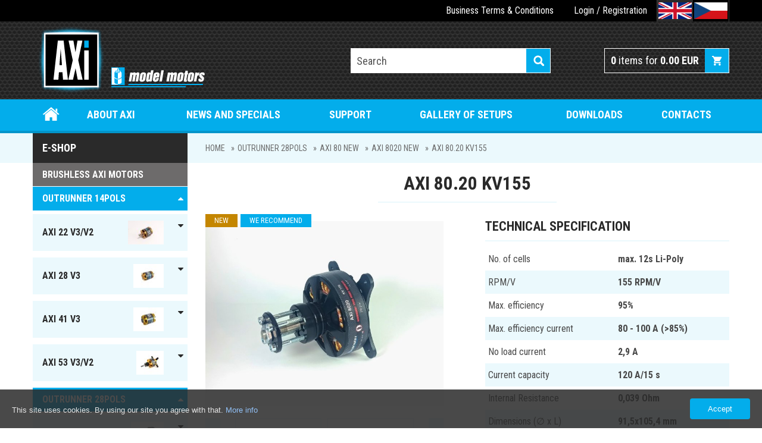

--- FILE ---
content_type: text/html; charset=utf-8
request_url: https://www.modelmotors.cz/product/detail/541/
body_size: 6921
content:
<!DOCTYPE html>
<html lang="en" class="responsive-layout">
<head>
	<meta charset="utf-8">
	<meta http-equiv="X-UA-Compatible" content="IE=edge">
	<meta name="robots" content="all">
	<title>AXI 80.20 KV155 | AXI MODEL MOTORS s. r. o.</title>
	<meta name="keywords" content="">
	<meta name="description" content="">
	
		<link rel="alternate" hreflang="en" href="https://www.modelmotors.cz/product/detail/541/">

		<link rel="alternate" hreflang="cs" href="https://www.modelmotors.cz/cs/product/detail/541/">

	
	<meta name="author" content="JIROUT REKLAMNÍ AGENTURA s.r.o.">

		<meta property="og:title" content="AXI 80.20 KV155 | AXI MODEL MOTORS s. r. o.">
		<meta property="og:site_name" content="AXI MODEL MOTORS s. r. o.">
		<meta property="og:url" content="https://www.modelmotors.cz/product/detail/541/">
			<meta property="og:image" content="https://www.modelmotors.cz/file/image/optimized/product-main/large/7bed5c805f2b796dc76100d300d59d82.jpg">
		<meta property="og:description" content="">


	<link rel="stylesheet" href="/front-module/css/screen.css?202402281052">
	<link rel="shortcut icon" href="/front-module/image/favicon.ico">
	<meta content="width=device-width,minimum-scale=1.0" name="viewport">
	<script>
		(function(i,s,o,g,r,a,m){ i['GoogleAnalyticsObject']=r;i[r]=i[r]||function(){
		(i[r].q=i[r].q||[]).push(arguments)},i[r].l=1*new Date();a=s.createElement(o),
		m=s.getElementsByTagName(o)[0];a.async=1;a.src=g;m.parentNode.insertBefore(a,m)
		})(window,document,'script','//www.google-analytics.com/analytics.js','ga');

		ga('create', "UA-72489035-1", 'auto');
		ga('send', 'pageview');
	</script>
	
</head>

<body>

	<div class="header-wrapper">
		<div class="top-menu-mobile"><div class="content"><a href="#" class="display-mobile" data-menu="top-mobile"><i class="fa fa-bars"></i>Menu</a></div></div>
		<div class="top-menu" id="top-mobile">
			<div class="content">
				<div class="top-bar-wrapper">

<ul class="level-1 clear-style">
	<li class=" ">
			<a href="/business-terms-conditions/" class="">Business Terms &amp; Conditions</a>
		
	</li>
</ul>					<div class="login-registration">
						<div class="login-url-content">
							<a class="login" href="/sign/in/">Login</a> / <a href="/client/registration/">Registration</a>
						</div>
						<div class="login-wrapper">
							<form action="/product/detail/541/" method="post" id="frm-headerSignInForm">
								<input type="text" name="name" placeholder="E-mail" id="frm-headerSignInForm-name" required data-nette-rules='[{"op":":filled","msg":"Please enter E-mail"}]' class="input-text">								<input type="password" name="password" placeholder="Password" id="frm-headerSignInForm-password" required data-nette-rules='[{"op":":filled","msg":"Please enter Password"}]' class="input-text">
								<input type="checkbox" name="remember" id="frm-headerSignInForm-remember"><label for="frm-headerSignInForm-remember">Stay signed in</label>
								<input type="submit" name="send" value="Login" class="button submit-form" data-redirect="this" data-form="#frm-headerSignInForm">
								<div class="new-register">
									<a href="/client/registration/">New registration</a><br>
									<a href="/sign/forgotten-password/">Forgotten password</a>
								</div>
							<input type="hidden" name="redirect" value=""><input type="hidden" name="do" value="headerSignInForm-submit"></form>

						</div>
					</div>
					<div class="language-bar-wrapper">
						<div class="language-list"><a class="active" title="English" data-hreflang="en" href="/"><img src="/file/image/optimized/language-flag/icon/f2f57cc63057db97b7c449a09a6ba444.png"></a><a title="Čeština" data-hreflang="cs" href="/cs/"><img src="/file/image/optimized/language-flag/icon/63041111fe7cbe59f08d6afbc8248ba6.png"></a></div>
					</div>
				</div>
			</div>
		</div>
		<div class="header content">
			<a class="logo" title="modelmotors.cz" href="/"><img src="/front-module/image/logo.png" alt="modelmotors.cz" title="modelmotors.cz"></a>
			<div class="search"><form id="search" action="/product/search/"><input type="text" name="query" class="search-input-text" placeholder="Search"><input type="submit" value="" class="search-button"><a href="#" class="close display-mobile" data-menu="search"></a></form></div>
<div class="basket-content"><a href="/order/basket/"><span id="count">0</span> items for <span id="price">0.00 EUR</span></a></div>		</div>
		<div class="main-menu-mobile"><div class="content"><a href="#" class="display-mobile" data-menu="main-mobile"><i class="fa fa-bars"></i>Menu</a></div></div>
		<div class="main-menu" id="main-mobile">
			<div class="content">

<ul class="level-1 clear-style">
	<li class=" root">
			<a href="/" class="">Home</a>
		
	</li>
	<li class=" ">
			<a href="/about-axi/" class="">About Axi</a>
		
	</li>
	<li class=" ">
			<a href="/news-and-specials/" class="">News and specials</a>
		
	</li>
	<li class="subnavigation ">
			<a href="#">Support</a>
		<ul class="level-2 clear-style">
	<li class=" ">
			<a href="/rules-for-electronic-device-placement-in-model/" class="">Rules  for electronic device placement in model</a>
		
	</li>
	<li class=" ">
			<a href="/troubleshooting/" class="">Troubleshooting</a>
		
	</li>
	<li class=" ">
			<a href="/setting-of-jeti-spin-for-axi/" class="">Setting of JETI SPIN for AXI</a>
		
	</li>
	<li class=" ">
			<a href="/explanation-of-pictograms/" class="">Explanation of pictograms</a>
		
	</li>
	<li class=" ">
			<a href="/motor-nomenclature/" class="">Motor nomenclature</a>
		
	</li>
</ul>
	</li>
	<li class=" ">
			<a href="/gallery-of-setups/" class="">Gallery of setups</a>
		
	</li>
	<li class=" ">
			<a href="/downloads/" class="">Downloads</a>
		
	</li>
	<li class=" ">
			<a href="/contacts/" class="">Contacts</a>
		
	</li>
</ul>			</div>
		</div>
	</div>
	

	<div class="breadcrumb-menu">
		<div class="content">
			<div>
				<a class="home" title="Home" href="/">Home</a><a href="/product/outrunner-28pols/">Outrunner 28pols</a><a href="/product/axi-80-new/">AXI 80  NEW</a><a href="/product/axi-8020-new/">AXI 8020 NEW</a><a href="/product/detail/541/">AXI 80.20 KV155</a>

			</div>
		</div>
	</div>

		<div class="main-wrapper">
		<div class="content">
			<div class="sidebar-left">
				<div class="category-menu-mobile"><div class="content"><a href="#" class="display-mobile" data-menu="product-category-menu">E-shop</a></div></div>

				<div class="product-category-menu" id="product-category-menu">
					<div class="sidebar-box-header">E-shop</div>
					<div class="sidebar-box-title">Brushless AXI motors</div>

<ul class="level-1 clear-style" id="subnavigation-0">
	<li class="subnavigation">
		<div>
		<a href="#" class="subnavigation-control" data-menu="subnavigation-62"><i class="fa fa-caret-down"></i><i class="fa fa-caret-up"></i></a>
			<a href="/product/outrunner-14pols/" class="">
				OUTRUNNER 14pols
			</a>
		</div>
<ul class="level-2 clear-style" id="subnavigation-62">
	<li class="subnavigation">
		<div>
		<a href="#" class="subnavigation-control" data-menu="subnavigation-134"><i class="fa fa-caret-down"></i><i class="fa fa-caret-up"></i></a>
			<a href="/product/axi-22-v3-v2/" class=" image">
				AXI 22 V3/V2
					<img src="/file/image/optimized/category-main/menu/8e5cb252fd407c3f126bb4167a9a0d58.jpg" alt="AXI 22 V3/V2">
			</a>
		</div>
<ul class="level-3 clear-style" id="subnavigation-134">
	<li>
		<div>
		
			<a href="/product/axi-2204-v2-multicopter/" class="">
				AXI 2204 V2 MULTICOPTER
			</a>
		</div>
	</li>
	<li>
		<div>
		
			<a href="/product/axi-2203-v2/" class="">
				AXI 2203 V2
			</a>
		</div>
	</li>
	<li>
		<div>
		
			<a href="/product/axi-2204-v2/" class="">
				AXI 2204 V2
			</a>
		</div>
	</li>
	<li>
		<div>
		
			<a href="/product/axi-2208-v3/" class="">
				AXI 2208 V3
			</a>
		</div>
	</li>
	<li>
		<div>
		
			<a href="/product/axi-2212-v3/" class="">
				AXI 2212 V3
			</a>
		</div>
	</li>
	<li>
		<div>
		
			<a href="/product/axi-2212-v3-long/" class="">
				AXI 2212 V3 Long
			</a>
		</div>
	</li>
	<li>
		<div>
		
			<a href="/product/axi-2217-v3/" class="">
				AXI 2217 V3
			</a>
		</div>
	</li>
	<li>
		<div>
		
			<a href="/product/axi-2217-v3-v2-long/" class="">
				AXI 2217 V3/V2 Long
			</a>
		</div>
	</li>
	<li>
		<div>
		
			<a href="/product/axi-2220-v3/" class="">
				AXI 2220 V3
			</a>
		</div>
	</li>
	<li>
		<div class="highlight">
		
			<a href="/product/axi-2220-v2-long/" class="">
				AXI 2220 V2 Long
			</a>
		</div>
	</li>
</ul>	</li>
	<li class="subnavigation">
		<div>
		<a href="#" class="subnavigation-control" data-menu="subnavigation-135"><i class="fa fa-caret-down"></i><i class="fa fa-caret-up"></i></a>
			<a href="/product/axi-28-v3/" class=" image">
				AXI 28 V3
					<img src="/file/image/optimized/category-main/menu/af06501b40533b17ad13846624007d11.jpg" alt="AXI 28 V3">
			</a>
		</div>
<ul class="level-3 clear-style" id="subnavigation-135">
	<li>
		<div>
		
			<a href="/product/axi-2808-v3/" class="">
				AXI 2808 V3
			</a>
		</div>
	</li>
	<li>
		<div>
		
			<a href="/product/axi-2808-v3-long/" class="">
				AXI 2808 V3 Long
			</a>
		</div>
	</li>
	<li>
		<div>
		
			<a href="/product/axi-2814-v3/" class="">
				AXI 2814 V3
			</a>
		</div>
	</li>
	<li>
		<div>
		
			<a href="/product/axi-2814-v3-long/" class="">
				AXI 2814 V3 Long
			</a>
		</div>
	</li>
	<li>
		<div>
		
			<a href="/product/axi-2820-v3/" class="">
				AXI 2820 V3
			</a>
		</div>
	</li>
	<li>
		<div>
		
			<a href="/product/axi-2820-v3-long/" class="">
				AXI 2820 V3 Long
			</a>
		</div>
	</li>
	<li>
		<div>
		
			<a href="/product/axi-2826-v3/" class="">
				AXI 2826 V3
			</a>
		</div>
	</li>
	<li>
		<div>
		
			<a href="/product/axi-2826-v3-long/" class="">
				AXI 2826 V3 Long
			</a>
		</div>
	</li>
	<li>
		<div>
		
			<a href="/product/axi-2830-v3-long/" class="">
				AXI 2830 V3 Long
			</a>
		</div>
	</li>
	<li>
		<div>
		
			<a href="/product/axi-2835-v3-long/" class="">
				AXI 2835 V3 Long
			</a>
		</div>
	</li>
</ul>	</li>
	<li class="subnavigation">
		<div>
		<a href="#" class="subnavigation-control" data-menu="subnavigation-133"><i class="fa fa-caret-down"></i><i class="fa fa-caret-up"></i></a>
			<a href="/product/axi-41-v3/" class=" image">
				AXI 41 V3
					<img src="/file/image/optimized/category-main/menu/417aeaa4384303055a656f0785e66910.jpg" alt="AXI 41 V3">
			</a>
		</div>
<ul class="level-3 clear-style" id="subnavigation-133">
	<li>
		<div>
		
			<a href="/product/axi-4120-v3/" class="">
				AXI 4120 V3
			</a>
		</div>
	</li>
	<li>
		<div>
		
			<a href="/product/axi-4130-v3/" class="">
				AXI 4130 V3
			</a>
		</div>
	</li>
	<li>
		<div>
		
			<a href="/product/4120-v3-long/" class="">
				4120 V3 Long
			</a>
		</div>
	</li>
	<li>
		<div>
		
			<a href="/product/4130-v3-long/" class="">
				4130 V3 Long
			</a>
		</div>
	</li>
</ul>	</li>
	<li class="subnavigation">
		<div>
		<a href="#" class="subnavigation-control" data-menu="subnavigation-132"><i class="fa fa-caret-down"></i><i class="fa fa-caret-up"></i></a>
			<a href="/product/axi-53-v3-v2/" class=" image">
				AXI 53 V3/V2
					<img src="/file/image/optimized/category-main/menu/b4bfb4e77f619addfc08cb1b318aab4b.jpg" alt="AXI 53 V3/V2">
			</a>
		</div>
<ul class="level-3 clear-style" id="subnavigation-132">
	<li>
		<div>
		
			<a href="/product/axi-5320-v3/" class="">
				AXI 5320 V3
			</a>
		</div>
	</li>
	<li>
		<div>
		
			<a href="/product/axi-5320-3d-extreme-v3/" class="">
				AXI 5320 3D Extreme V3
			</a>
		</div>
	</li>
	<li>
		<div>
		
			<a href="/product/axi-5325-v3/" class="">
				AXI 5325 V3
			</a>
		</div>
	</li>
	<li>
		<div>
		
			<a href="/product/axi-5325-3d-extreme-v3/" class="">
				AXI 5325 3D Extreme V3
			</a>
		</div>
	</li>
	<li>
		<div>
		
			<a href="/product/axi-5330-v3/" class="">
				AXI 5330 V3
			</a>
		</div>
	</li>
	<li>
		<div>
		
			<a href="/product/axi-5330-3d-extreme-v3/" class="">
				AXI 5330 3D Extreme V3
			</a>
		</div>
	</li>
	<li>
		<div>
		
			<a href="/product/axi-5345-hd-v3/" class="">
				AXI 5345 HD V3
			</a>
		</div>
	</li>
	<li>
		<div>
		
			<a href="/product/axi-5345-3d-extreme-v3/" class="">
				AXI 5345 3D Extreme V3
			</a>
		</div>
	</li>
	<li>
		<div>
		
			<a href="/product/axi-5345-hd-sailplane-v3/" class="">
				AXI 5345 HD Sailplane V3
			</a>
		</div>
	</li>
</ul>	</li>
</ul>	</li>
	<li class="subnavigation">
		<div>
		<a href="#" class="subnavigation-control" data-menu="subnavigation-205"><i class="fa fa-caret-down"></i><i class="fa fa-caret-up"></i></a>
			<a href="/product/outrunner-28pols/" class="">
				Outrunner 28pols
			</a>
		</div>
<ul class="level-2 clear-style" id="subnavigation-205">
	<li class="subnavigation">
		<div>
		<a href="#" class="subnavigation-control" data-menu="subnavigation-199"><i class="fa fa-caret-down"></i><i class="fa fa-caret-up"></i></a>
			<a href="/product/axi-80-new/" class=" image">
				AXI 80  NEW
					<img src="/file/image/optimized/category-main/menu/bd6e3d1cb11f68c7e5ae72a2a05f9295.jpg" alt="AXI 80  NEW">
			</a>
		</div>
<ul class="level-3 clear-style" id="subnavigation-199">
	<li>
		<div>
		
			<a href="/product/axi-8020-new/" class="">
				AXI 8020 NEW
			</a>
		</div>
	</li>
	<li>
		<div>
		
			<a href="/product/axi-8030-new/" class="">
				AXI 8030 NEW
			</a>
		</div>
	</li>
</ul>	</li>
	<li class="subnavigation">
		<div>
		<a href="#" class="subnavigation-control" data-menu="subnavigation-208"><i class="fa fa-caret-down"></i><i class="fa fa-caret-up"></i></a>
			<a href="/product/axi-105-new/" class=" image">
				AXI 105 NEW
					<img src="/file/image/optimized/category-main/menu/e2b78f0509c8a8497cb01b4a2d556abd.jpg" alt="AXI 105 NEW">
			</a>
		</div>
<ul class="level-3 clear-style" id="subnavigation-208">
	<li>
		<div>
		
			<a href="/product/105.20-new/" class="">
				105.20 NEW
			</a>
		</div>
	</li>
	<li>
		<div>
		
			<a href="/product/105.30-new/" class="">
				105.30 NEW
			</a>
		</div>
	</li>
</ul>	</li>
</ul>	</li>
	<li class="subnavigation">
		<div>
		<a href="#" class="subnavigation-control" data-menu="subnavigation-182"><i class="fa fa-caret-down"></i><i class="fa fa-caret-up"></i></a>
			<a href="/product/axi-cyclone/" class="">
				AXI Cyclone
			</a>
		</div>
<ul class="level-2 clear-style" id="subnavigation-182">
	<li class="subnavigation">
		<div>
		<a href="#" class="subnavigation-control" data-menu="subnavigation-196"><i class="fa fa-caret-down"></i><i class="fa fa-caret-up"></i></a>
			<a href="/product/axi-28-cyclone/" class=" image">
				AXI 28 Cyclone
					<img src="/file/image/optimized/category-main/menu/2cc437b2d0d31eb9fb6473250d2c239e.jpg" alt="AXI 28 Cyclone">
			</a>
		</div>
<ul class="level-3 clear-style" id="subnavigation-196">
	<li>
		<div>
		
			<a href="/product/axi-2808-cyclone/" class="">
				AXI 2808 Cyclone
			</a>
		</div>
	</li>
	<li>
		<div>
		
			<a href="/product/axi-2814-cyclone/" class="">
				AXI 2814 Cyclone
			</a>
		</div>
	</li>
	<li>
		<div>
		
			<a href="/product/axi-2820-cyclone/" class="">
				AXI 2820 Cyclone
			</a>
		</div>
	</li>
	<li>
		<div>
		
			<a href="/product/axi-2826-cyclone/" class="">
				AXI 2826 Cyclone
			</a>
		</div>
	</li>
</ul>	</li>
	<li class="subnavigation">
		<div>
		<a href="#" class="subnavigation-control" data-menu="subnavigation-197"><i class="fa fa-caret-down"></i><i class="fa fa-caret-up"></i></a>
			<a href="/product/axi-22-cyclone/" class=" image">
				AXI 22 Cyclone
					<img src="/file/image/optimized/category-main/menu/2cc437b2d0d31eb9fb6473250d2c239e.jpg" alt="AXI 22 Cyclone">
			</a>
		</div>
<ul class="level-3 clear-style" id="subnavigation-197">
	<li>
		<div>
		
			<a href="/product/axi-2217-cyclone/" class="">
				AXI 2217 Cyclone
			</a>
		</div>
	</li>
	<li>
		<div>
		
			<a href="/product/axi-2220-cyclone/" class="">
				AXI 2220 Cyclone
			</a>
		</div>
	</li>
</ul>	</li>
</ul>	</li>
	<li class="subnavigation">
		<div>
		<a href="#" class="subnavigation-control" data-menu="subnavigation-118"><i class="fa fa-caret-down"></i><i class="fa fa-caret-up"></i></a>
			<a href="/product/recommended-esc/" class="">
				RECOMMENDED ESC
			</a>
		</div>
<ul class="level-2 clear-style" id="subnavigation-118">
	<li>
		<div>
		
			<a href="/product/ibex/" class=" image">
				IBEX
					<img src="/file/image/optimized/category-main/menu/87516a0c7bdd11108d396b5d501c8575.jpg" alt="IBEX">
			</a>
		</div>
	</li>
	<li>
		<div>
		
			<a href="/product/jeti-spin/" class="">
				JETI SPIN
			</a>
		</div>
	</li>
</ul>	</li>
	<li class="subnavigation">
		<div>
		<a href="#" class="subnavigation-control" data-menu="subnavigation-121"><i class="fa fa-caret-down"></i><i class="fa fa-caret-up"></i></a>
			<a href="/product/accessories/" class="">
				ACCESSORIES
			</a>
		</div>
<ul class="level-2 clear-style" id="subnavigation-121">
	<li>
		<div>
		
			<a href="/product/prop-savers/" class="">
				PROP SAVERS
			</a>
		</div>
	</li>
	<li>
		<div>
		
			<a href="/product/radial-mount-set-for-axi-v3-v2/" class="">
				RADIAL MOUNT SET FOR AXI V3/V2
			</a>
		</div>
	</li>
	<li>
		<div>
		
			<a href="/product/motor-mount-set-for-axi-80xx-f3a/" class=" image">
				MOTOR MOUNT SET FOR AXI 80xx F3A
					<img src="/file/image/optimized/category-main/menu/e087b88779a90e7a1215cacf3150734e.jpg" alt="MOTOR MOUNT SET FOR AXI 80xx F3A">
			</a>
		</div>
	</li>
	<li>
		<div>
		
			<a href="/product/motor-mount-set-for-axi-53xx/" class=" image">
				MOTOR MOUNT SET FOR AXI 53xx
					<img src="/file/image/optimized/category-main/menu/bb8400cc94ee01dcfdf043566bda5f45.jpg" alt="MOTOR MOUNT SET FOR AXI 53xx">
			</a>
		</div>
	</li>
	<li>
		<div>
		
			<a href="/product/motor-mount-set-for-axi-41xx/" class=" image">
				MOTOR MOUNT SET FOR AXI 41xx
					<img src="/file/image/optimized/category-main/menu/e9014e8d4a57481770c9dfa71db290fd.jpg" alt="MOTOR MOUNT SET FOR AXI 41xx">
			</a>
		</div>
	</li>
	<li>
		<div>
		
			<a href="/product/professional-prop-holders/" class="">
				PROFESSIONAL PROP HOLDERS
			</a>
		</div>
	</li>
	<li>
		<div>
		
			<a href="/product/axi-propellers/" class="">
				AXI PROPELLERS
			</a>
		</div>
	</li>
</ul>	</li>
</ul>				</div>

				<div class="sidebar-box">
					<div class="sidebar-box-header">Search by model</div>
					<div class="sidebar-box-title">Type of engine</div>
					<form action="/product/search/" method="get" id="frm-ProductSearchByModelTypeForm">
						<table>
							<tr>
								<td>
									<label for="frm-ProductSearchByModelTypeForm-model_type_id">Model</label>
								</td>
								<td colspan="2">
									<select name="model_type_id" id="frm-ProductSearchByModelTypeForm-model_type_id" class=""><option value="3">3D</option><option value="10">3D EVP</option><option value="12">3D VPP</option><option value="2">AEROBATIC</option><option value="5">F3A</option><option value="7">FUN JET</option><option value="8">HELI</option><option value="11">HELI MINI TITAN</option><option value="9">HOTLINER</option><option value="13">MULTICOPTER</option><option value="6">SAILPLANE</option><option value="1">TRAINER</option></select>
								</td>
							</tr>
							<tr>
								<td>
									<label for="frm-ProductSearchByModelTypeForm-model_weight_from">Weight</label>
								</td>
								<td width="30%">
									<input type="text" name="model_weight_from" placeholder="min" id="frm-ProductSearchByModelTypeForm-model_weight_from" data-nette-rules='[{"op":":filled","rules":[{"op":":integer","msg":"\"Min. weight\" field must be number"}],"control":"model_weight_from"}]' class="input-text">
								</td>
								<td width="30%">
									<input type="text" name="model_weight_to" placeholder="max" id="frm-ProductSearchByModelTypeForm-model_weight_to" data-nette-rules='[{"op":":filled","rules":[{"op":":integer","msg":"\"Max. weight\" field must be number"}],"control":"model_weight_to"}]' class="input-text">
								</td>
							</tr>
							<tr>
								<td>
									<label for="frm-ProductSearchByModelTypeForm-model_weight_unit">unit</label>
								</td>
								<td colspan="2">
									<select name="model_weight_unit" id="frm-ProductSearchByModelTypeForm-model_weight_unit" class=""><option value="g">grams</option><option value="oz">ounce</option></select>
								</td>
							</tr>
							<tr>
								<td colspan="3">
									<input type="submit" name="send" value="Search" class="button">
								</td>
							</tr>
						</table>
					</form>

				</div>
				<div class="sidebar-box">
					<div class="sidebar-box-header">Actual catalogue</div>
					<div class="sidebar-box-content"><p><br />
<a href="/file/wisiwig/files/actual_katalog_lr.pdf">CATALOGUE (LOW RESOLUTION)</a></p>

<p><a href="/file/wisiwig/files/actual_katalog_hr.pdf">CATALOGUE (HIGH RESOLUTION)</a></p>
</div>
				</div>
				<div class="sidebar-box">
					<div class="sidebar-box-header">Quick contact</div>
					<div class="sidebar-box-content"><p>MODEL MOTORS&nbsp;s. r. o.<br />
<br />
<strong>E-mail</strong>: <a href="mailto:support@modelmotors.cz">support@modelmotors.cz</a></p>

<p>&nbsp;</p>
</div>
				</div>
			</div>
<div class="main content">


	<h1>AXI 80.20 KV155</h1>

	<div class="product-wrapper">

		<div class="left-content">
			<ul class="sticker clear-style">
				<li class="brown">New</li>
				<li class="blue">We recommend</li>
			</ul>
			<div class="big-image"><a href="/file/image/optimized/product-gallery/large/7bed5c805f2b796dc76100d300d59d82.jpg" class="popup-link"><img src="/file/image/optimized/product-gallery/detail-preview/7bed5c805f2b796dc76100d300d59d82.jpg" alt="AXI 80.20 KV155" title="AXI 80.20 KV155"></a></div>
			<div class="carousel-image">
				<ul class="bxslider clear-style">
												
						<li><a href="/file/image/optimized/product-gallery/large/296f7cb16eea8474f10f4ab9820b7f6e.jpg" class="popup-link" title=""><img src="/file/image/optimized/product-gallery/preview/296f7cb16eea8474f10f4ab9820b7f6e.jpg"></a></li>
						
						<li><a href="/file/image/optimized/product-gallery/large/1d84912d080ce448bd4c82a4eb54f03b.jpg" class="popup-link" title=""><img src="/file/image/optimized/product-gallery/preview/1d84912d080ce448bd4c82a4eb54f03b.jpg"></a></li>
				</ul>
			</div>
		</div>

		<div class="right-content">
			<div class="technical-specification-content">
				<h2 class="technical-specification">Technical specification</h2>
				<table>
					<tr>
						<td>No. of cells</td>
						<td>max. 12s Li-Poly</td>
					</tr>
					<tr>
						<td>RPM/V</td>
						<td>155 RPM/V</td>
					</tr>
					<tr>
						<td>Max. efficiency</td>
						<td>95%</td>
					</tr>
					<tr>
						<td>Max. efficiency current</td>
						<td>80 - 100 A (&gt;85%)</td>
					</tr>
					<tr>
						<td>No load current</td>
						<td>2,9 A</td>
					</tr>
					<tr>
						<td>Current capacity</td>
						<td>120 A/15 s</td>
					</tr>
					<tr>
						<td>Internal Resistance</td>
						<td>0,039 Ohm</td>
					</tr>
					<tr>
						<td>Dimensions (∅ x L)</td>
						<td>91,5x105,4 mm</td>
					</tr>
					<tr>
						<td>Shaft diameter</td>
						<td>8 mm</td>
					</tr>
					<tr>
						<td>Weight</td>
						<td>930 g</td>
					</tr>
					<tr>
						<td>Max. Power</td>
						<td>5000 W</td>
					</tr>
					<tr>
						<td>Telemetry</td>
						<td>Temperature IBEX</td>
					</tr>
				</table>
			</div>

			<div class="order-form">
				<div class="add-basket-content">
					<ul class="clear-style">
						<li>Product code</li>
						<li>8020 KV155</li>
					</ul>
					<ul class="clear-style">
						<li>Availability</li>
						<li class="green">In stock 3 Pc</li>
					</ul>
						<ul class="clear-style">
							<li class="price-label">Price</li>
							<li class="blue big">469.00 EUR</li>
						</ul>
												<form action="/product/detail/541/" method="post" id="frm-insertToBasketForm">
							<div class="add-basket">
								<input type="number" name="quantity" min="1" step="1" id="frm-insertToBasketForm-quantity" required data-nette-rules='[{"op":":filled","msg":"Please enter Quantity"},{"op":":range","msg":"Number must be in range between 1 and 255","arg":[1,255]}]' max="255" value="1" class="input-text"> Pc
								<input type="submit" name="send" value="Add to cart" class="button-add-basket">
							</div>
						<input type="hidden" name="_token_" value="3s93xekxwx6wbsojagQwIpkHIy5TF5nqn8dDI="><input type="hidden" name="do" value="insertToBasketForm-submit"><!--[if IE]><input type=IEbug disabled style="display:none"><![endif]-->
</form>

				</div>
			</div>
		</div>

		<div class="block-content">
			<h2>Product description</h2>
			<p style="text-align: justify;"><strong>After many years of research and testing, AXi engineers have developed a brand new line brushless motors of AXI 80xx with 28&nbsp;poles. The hardened steel shafts, built in prop adapters and pre-installed IBEX telemetry sensors represent the highest level of quality.&nbsp;</strong></p>

<p style="text-align: justify;">&nbsp;</p>


			<h2 class="align-center">Best Practices</h2>

			<div class="table-responsive">
				<table class="product-model-type-configuration">
					<thead>
						<tr>
							<th></th>
							<th colspan="2"><img src="/front-module/image/weight.png"></th>
							<th><img src="/front-module/image/cells.png"></th>
							<th><img src="/front-module/image/current-max.png"></th>
							<th><img src="/front-module/image/controller.png"></th>
							<th><img src="/front-module/image/propeller.png"></th>
						</tr>
					</thead>
					<tbody>
						<tr>
							<th><img src="/file/image/optimized/model-type/icon/237a23a4540136a4522ff2835e548124.png"></th>
							<td>8 500</td>
							<td>299,8</td>
							<td>10s</td>
							<td>115A/15s</td>
							<td>90A</td>
							<td>25"x12"</td>
						</tr>
						<tr>
							<th><img src="/file/image/optimized/model-type/icon/990a94f608a6735181efb54d1928c7c7.png"></th>
							<td>10 000</td>
							<td>352,7</td>
							<td>12s</td>
							<td>115A/15s</td>
							<td>110A</td>
							<td>25"x12"</td>
						</tr>
						<tr>
							<th><img src="/file/image/optimized/model-type/icon/990a94f608a6735181efb54d1928c7c7.png"></th>
							<td>9 500</td>
							<td>335,1</td>
							<td>12s</td>
							<td>115A/15s</td>
							<td>100A</td>
							<td>24"x12"</td>
						</tr>
						<tr>
							<th><img src="/file/image/optimized/model-type/icon/990a94f608a6735181efb54d1928c7c7.png"></th>
							<td>10 500</td>
							<td>370,4</td>
							<td>12s</td>
							<td>115/15s</td>
							<td>105A</td>
							<td>26"x12"</td>
						</tr>
						<tr>
							<th><img src="/front-module/image/glow-engine-conversion.png"></th>
							<td colspan="6">70 ccm</td>
						</tr>
					</tbody>
				</table>
			</div>
		</div>
	</div>




	<h2 class="align-center">Related products-Accessories</h2>

	<ul class="catalog-wrapper clear-style">
		<li class="catalog-content">
			<h3 class="catalog-title"><a href="/product/detail/284/">IBEX 115HV SBEC</a></h3>
			<div class="catalog-content-box">
				<span class="catalog-content-box-zoom"></span>
				<ul class="sticker clear-style">
					<li class="brown">New</li>
					<li class="blue">We recommend</li>
				</ul>
				<a class="catalog-image" href="/product/detail/284/">
					<img src="/file/image/optimized/product-main/list-preview/4ddccb35b346e1d6cab2c825a3dd2b2f.jpg" alt="IBEX 115HV SBEC" title="IBEX 115HV SBEC">
				</a>
				<div class="catalog-text-box">
					<div class="price">
						Price
						<span class="big">249.00 EUR</span>
					</div>
					<div class="availability">
						Availability
						<span class="green">In stock</span>
					</div>

					<a class="detail" href="/product/detail/284/">Detail</a>
				</div>
			</div>
		</li>
		<li class="catalog-content">
			<h3 class="catalog-title"><a href="/product/detail/285/">IBEX 85 SBEC</a></h3>
			<div class="catalog-content-box">
				<span class="catalog-content-box-zoom"></span>
				<ul class="sticker clear-style">
					<li class="brown">New</li>
					<li class="blue">We recommend</li>
				</ul>
				<a class="catalog-image" href="/product/detail/285/">
					<img src="/file/image/optimized/product-main/list-preview/7d30a9fb5cf700414cf1623380730d13.jpg" alt="IBEX 85 SBEC" title="IBEX 85 SBEC">
				</a>
				<div class="catalog-text-box">
					<div class="price">
						Price
						<span class="big">191.00 EUR</span>
					</div>
					<div class="availability">
						Availability
						<span class="green">In stock</span>
					</div>

					<a class="detail" href="/product/detail/285/">Detail</a>
				</div>
			</div>
		</li>
		<li class="catalog-content">
			<h3 class="catalog-title"><a href="/product/detail/289/">IBEX 120HV</a></h3>
			<div class="catalog-content-box">
				<span class="catalog-content-box-zoom"></span>
				<ul class="sticker clear-style">
					<li class="brown">New</li>
					<li class="blue">We recommend</li>
				</ul>
				<a class="catalog-image" href="/product/detail/289/">
					<img src="/file/image/optimized/product-main/list-preview/87516a0c7bdd11108d396b5d501c8575.jpg" alt="IBEX 120HV" title="IBEX 120HV">
				</a>
				<div class="catalog-text-box">
					<div class="price">
						Price
						<span class="big">300.00 EUR</span>
					</div>
					<div class="availability">
						Availability
						<span class="green">In stock</span>
					</div>

					<a class="detail" href="/product/detail/289/">Detail</a>
				</div>
			</div>
		</li>
	</ul>
	
	
</div>
		</div>
	</div>

	<div class="footer-wrapper">
		
		<div class="copyright">
			<div class="content">
				<p>&copy; 2026 MODEL MOTORS s. r. o. - ALL RIGHTS RESERVED</p>
				<p>Website created by <a href="http://www.jirout.com" target="_blank" title="JIROUT REKLAMY s.r.o.">JIROUT REKLAMNÍ AGENTURA s. r. o.</a></p>
				<p class="website-version"><a href="#" class="toggle-layout button"><span data-layout="responsive-layout">Show mobile version</span><span class="show" data-layout="desktop-layout">Show desktop version</span></a></p>
			</div>
		</div>
	</div>
	<script>
		var Previous = "Previous (left arrow)";
		var Next = "Next (right arrow)";
		var Of = "out of";
		var Close = "Close";
	</script>
	<script src="/front-module/js/jquery-1.11.2.min.js"></script>
	<script src="/front-module/js/jquery-ui.min.js"></script>
	<script src="/front-module/js/jquery.cookie.js"></script>
	<script src="/front-module/js/netteForms.min.js"></script>
	<script src="/front-module/js/justifiedGallery.js"></script>
	<script src="/front-module/js/jquery.equalheights.min.js"></script>
	<script src="/front-module/js/script.js?date=20240605"></script>
	<script src="https://maps.googleapis.com/maps/api/js?v=3.exp"></script>
	<script src="/front-module/js/google-map.js"></script>
	<script src="/front-module/js/jquery.magnific-popup.min.js"></script>
	<script src="/front-module/js/jquery.bxslider.min.js"></script>
	<script src="/front-module/js/jquery.youtube-video.js"></script>
		<script>
		$(document).ready(function() {
			$('.catalog-wrapper>li').equalHeights();
			$('.catalog-wrapper>li>.catalog-title').equalHeights();

			$('.carousel-image .bxslider').bxSlider({
				slideWidth: $('.carousel-image').width(),
				minSlides: 3,
				maxSlides: 3,
				moveSlides: 1,
				slideMargin: 10
			});

			$(window).resize(function(){
				$('.catalog-wrapper>li').equalHeights();
				$('.catalog-wrapper>li>.catalog-title').equalHeights();
			});
		});
		
	</script>

	<div id="eu-cookies">
		<span>This site uses cookies. By using our site you agree with that.
		<a href="https://www.google.com/policies/technologies/cookies/" target="_blank">More info</a></span>
		<button>Accept</button>
	</div>
	<noscript><style>#eu-cookies { display:none }</style></noscript>

	<script type="text/template" class="flash-error-popup-template">
		<div class="popup-error-box-outer">
			<div class="popup-error-box-middle">
				<div class="popup-error-box">
					<div class="popup-error-container">
						<span class="popup-error-title">Processing error occurred</span>
						<a href="#" class="popup-error-close-btn"></a>
					</div>
					<div class="white-line">
						<a href="#" class="popup-error-ok-btn">OK</a>
					</div>
				</div>
			</div>
		</div>
	</script>

</body>
</html>






--- FILE ---
content_type: text/css
request_url: https://www.modelmotors.cz/front-module/css/slide.css?date=202402281052
body_size: 1349
content:
/**
 * BxSlider v4.1.2 - Fully loaded, responsive content slider
 * http://bxslider.com
 *
 * Written by: Steven Wanderski, 2014
 * http://stevenwanderski.com
 * (while drinking Belgian ales and listening to jazz)
 *
 * CEO and founder of bxCreative, LTD
 * http://bxcreative.com
 */


/** RESET AND LAYOUT
===================================*/

.bxslider-bigone
{
	position: relative;
	padding: 0;
	width: 100%;
	height: auto;
	margin: 0 auto;
	*zoom: 1;
}

.bxslider-bigone ul li
{
	height: auto;
	width: 100%;
	position: relative;
	overflow: hidden;
}

.bxslider-bigone img
{
	width: 100%;
	height: auto;
	display: inline-block;
	vertical-align: middle;
}

.slide-wrapper
{
	width: 100%;
	position: absolute;
	top: 0;
	left: 0;
}

.slide-wrapper .slide-content
{
	width: 95%;
	max-width: 1170px;
	margin: 0 auto;
}

.desktop-layout .slide-wrapper .slide-content
{
	width: 1170px;
}

.slide-wrapper .slide-content .title
{
	padding: 1.5em 0 .5em 0;
	font-size: 36px;
	color: #2a2a2a;
	display: block;
	width: 40%;
	font-weight: bold;
}

.slide-wrapper .slide-content p
{
	color: #2a2a2a;
	font-size: 18px;
	margin-bottom: 35px;
	display: block;
	width: 40%;
}

.slide-wrapper .slide-content a
{
	color: #03adeb;
	font-weight: bold;
	text-transform: uppercase;
	text-decoration: none;
	position: relative;
	padding: 12px 45px 11px 0;
	padding: 12px 45px 11px 15px;
	line-height: 1em;
	background: none;
	background: #ffffff;
	-webkit-transition: all .2s ease-in-out;
	-moz-transition: all .2s ease-in-out;
	-o-transition: all .2s ease-in-out;
	-ms-transition: all .2s ease-in-out;
	transition: all .2s ease-in-out;
}
.slide-wrapper .slide-content a:after
{
	content: "";
	position: absolute;
	top: 0;
	width: 40px;
	height: 40px;
	right: 0;
	background: url(/front-module/image/sprite.png) no-repeat -384px -48px;
}

.slide-wrapper .slide-content a:hover
{
	text-decoration: none;
	background: #03adeb;
	padding: 12px 45px 11px 15px;
	color: #fff;
}

.slide-wrapper .slide-content a:hover:after
{
	background: url(/front-module/image/sprite.png) no-repeat -288px -96px;
}

@media screen and (max-width: 1400px)
{
	.responsive-layout .slide-wrapper .slide-content .title
	{
		font-size: 2em;
		padding: 1em 0 10px 0;
	}

	.responsive-layout .slide-wrapper .slide-content p
	{
		font-size: 1.4em;
	}
}

@media screen and (max-width: 1170px)
{
	.responsive-layout .slide-wrapper .slide-content .title
	{
        font-size: 1.5em;
		padding: 1em 0 10px 0;
	}
    
    .responsive-layout .slide-wrapper .slide-content p
	{
		font-size: 1.0em;
        margin-bottom:  20px;
	}
}
@media screen and (max-width: 900px)
{
    .responsive-layout .slide-wrapper .slide-content .title
	{
        font-size: 1.2em;
		padding: 15px 0 10px 0;
	}
}

@media screen and (max-width: 768px)
{
	.responsive-layout .bxslider-bigone
	{
		display: none;
	}
}

/** THEME
===================================*/

.bxslider-bigone .bx-viewport
{
	left: 0px;
	background: #fff;
	/*fix other elements on the page moving (on Chrome)*/
	-webkit-transform: translatez(0);
	-moz-transform: translatez(0);
	-ms-transform: translatez(0);
	-o-transform: translatez(0);
	transform: translatez(0);
}

.bxslider-bigone .bx-controls
{
	left: 0;
	right: 0;
	top: 0;
	margin-left: auto;
	margin-right: auto;
	height: 100%;
	width: 100%;
}

.bxslider-bigone .bx-controls .bx-pager
{
	position: absolute;
	left: auto;
	text-align: center;
	right: auto;
	width: 100%;
	bottom: 0;
	display: table;
	height: 6px;
	overflow: hidden;
	border-collapse: collapse;
}

.bxslider-bigone .bx-controls .bx-pager .bx-pager-item
{
	display: inline-block;
	height: 6px;
	width: 60px;
	font-size: 0;
	margin: 0 5px;
}

.bxslider-bigone .bx-controls .bx-pager .bx-pager-item .bx-pager-link
{
	display: block;
	width: 100%;
	height: 100%;
	background: #6d6b6b;
}

.bxslider-bigone .bx-controls .bx-pager .bx-pager-item .bx-pager-link.active
{
	background: #03adeb;
}

.bxslider-bigone .bx-controls-direction
{
	width: 100%;
}

/* DIRECTION CONTROLS (NEXT / PREV) */

.bxslider-bigone .bx-prev
{
	left: 20px;
	position: absolute;

	background: url(/front-module/image/sprite.png) no-repeat -144px 0;
}

.bxslider-bigone .bx-next
{
	right: 20px;
	background: url(/front-module/image/sprite.png) no-repeat -192px 0;
}

.bxslider-bigone .bx-prev:hover
{
	background-position: -384px -96px;
}

.bxslider-bigone .bx-next:hover
{
	background-position: -384px -144px;
}

.bxslider-bigone .bx-controls-direction a
{
	position: absolute;
	top: 50%;
	margin-top: -22px;
	width: 24px;
	height: 44px;
	text-indent: -9999px;
	z-index: 9;
}
.bxslider-bigone .bx-controls-direction:after
{
	background: #fff;
	content: "";
	position: absolute;
	width: 1px;
	height: 16px;
	top: 10px;
	left: 32px;
}

@media screen and (max-width: 1280px){
	.responsive-layout .bxslider-bigone .bx-prev,
	.responsive-layout .bxslider-bigone .bx-next
	{
		display: none;
	}
}

--- FILE ---
content_type: text/css
request_url: https://www.modelmotors.cz/front-module/css/footer.css?date=202402281052
body_size: 536
content:


.footer-wrapper
{
	display: block;
	position: relative;
	width: 100%;
	height: auto;
	margin-top: 2em;
	z-index: 2;
}

.copyright
{
	display: block;
	position: relative;
	width: 100%;
	background: #343434;
	color: #fff;
}

	.copyright .content
	{
		width: 95%;
		max-width: 1170px;
		margin: 0 auto;
		position: relative;
		padding: 1em 0;
	}

	.desktop-layout .copyright .content
	{
		width: 1170px;
	}

	.copyright .content:after
	{
		content: "";
		display: block;
		width: 100%;
		height: 0;
		clear: both;
	}

	.copyright .content p
	{
		margin: 0;
		font-size: .9em;
		width: 50%;
		float: left;
		text-transform: uppercase;
	}

	.copyright .content a,
	.copyright .content a:hover,
	.copyright .content a:focus,
	.copyright .content a:visited
	{
		color: #fff;
	}

	.copyright .content p:nth-child(2n)
	{
		text-align: right;
	}

	.copyright .content p.website-version
	{
		margin-top: 1em;
		width: 100%;
		text-align: center;
	}

	.copyright .content p.website-version a
	{
		display: inline-block;
		font-weight: bold;
		text-decoration: none;
	}

	.toggle-layout span
	{
		display: none;
	}

	.toggle-layout span.show
	{
		font-weight: bold;
		line-height: 32px;
		height: 100%;
		display: block;
	}

@media screen and (max-width: 900px)
{
	.responsive-layout .copyright .content p,
	.responsive-layout .copyright .content p:nth-child(2n)
	{
		float: none;
		width: 100%;
		text-align: center;
		margin-bottom: 1em;
	}

	.responsive-layout .copyright .content p:last-child
	{
		margin-bottom: 0;
	}
}

--- FILE ---
content_type: text/css
request_url: https://www.modelmotors.cz/front-module/css/domain-menu.css?date=202402281052
body_size: 1269
content:


/* 
 * =====================================================================================================================
 * DOMAIN MENU MAIN
 * =====================================================================================================================
 */

.main-menu,
.main-menu-mobile
{
	background: #03adeb;
}

.main-menu::before,
.main-menu-mobile::before
{
	content: "";
	display: block;
	position: absolute;
	width: 100%;
	height: 4px;
	bottom: 0;
	left: 0;
	background: #0395ca;
}

.main-menu-mobile
{
	display: none;
}

.main-menu ul,
.main-menu-mobile div
{
	display: table;
	width: 100%;
}

.main-menu ul li,
.main-menu-mobile ul li
{
	display: table-cell;
	position: relative;
}

.main-menu ul li a,
.main-menu-mobile a
{
	display: block;
	width: 100%;
	text-align: center;
	height: 52px;
	line-height: 52px;
	color: #fff;
	font-size: 18px;
	font-weight: bold;
	text-transform: uppercase;

	border-color: #0395ca;

	-webkit-transition: all .2s ease-in-out;
	-moz-transition: all .2s ease-in-out;
	-o-transition: all .2s ease-in-out;
	-ms-transition: all .2s ease-in-out;
	transition: all .2s ease-in-out;
}

.main-menu-mobile a
{
	text-align: left;
	padding-left: 14px;
}

.main-menu-mobile a:hover
{
	color: #fff;
}

.main-menu ul li:hover a,
.main-menu ul li a:focus,
.main-menu ul li a.active,
.main-menu-mobile a:hover,
.main-menu-mobile a:focus,
.main-menu-mobile a.active
{
	background: #0393c8;
	text-decoration: none;
}

.main-menu ul li a:focus,
.main-menu ul li:hover a,
.main-menu-mobile ul li a:focus,
.main-menu-mobile ul li:hover a
{
	border-bottom: 4px solid #2a2a2a;
}

.main-menu-mobile .fa
{
	margin-right: 14px;
}

.main-menu ul li.root
{
	width: 62px;
}

.main-menu ul li.root a
{
	color: transparent;
	overflow: hidden;
}

.main-menu ul li.root a::before
{
	content: "";
	display: block;
	position: absolute;
	width: 28px;
	height: 23px;
	top: 13px;
	left: 17px;
	background: url(/front-module/image/sprite.png) no-repeat -192px -96px;
}

.main-menu li.subnavigation ul
{
	display: none;
	position: absolute;
	background: #ebf9fd;
	width: 300px;
	left: 0px;
}

.main-menu li.subnavigation:hover ul
{
	display: block;
}

.main-menu li.subnavigation ul li
{
	display: block;
	background: transparent;
	float: none;
}

.main-menu li.subnavigation ul li a
{
	display: block;
	background: transparent;
	color: #2a2a2a;
	text-align: left;
	height: auto;
	line-height: 26px;
	border: 0;
	padding: 13px 16px;
}

.main-menu li.subnavigation ul li a:hover,
.main-menu li.subnavigation ul li a:focus,
.main-menu li.subnavigation ul li a.active
{
	display: block;
	background: #03adeb;
	color: #fff;
}

@media screen and (min-width: 901px)
{
	.responsive-layout .main-menu
	{
		display: block !important;
	}
}

@media screen and (max-width: 900px)
{
	.responsive-layout .main-menu
	{
		display: none;
	}

	.responsive-layout .main-menu .content
	{
		width: 100%;
	}

	.responsive-layout .main-menu ul li,
	.responsive-layout .main-menu ul li.root
	{
		display: table;
		width: 100%;
		border: 0;
	}

	.responsive-layout .main-menu ul li a,
	.responsive-layout .main-menu ul li.root a,
	.responsive-layout .main-menu-mobile a
	{
		text-align: left;
		padding: 0 2.5%;
	}

	.responsive-layout .main-menu ul li.root a
	{
		color: #fff;
		overflow: visible;
	}

	.responsive-layout .main-menu ul li.root a::before
	{
		content: none;
	}

	.responsive-layout .main-menu li.subnavigation ul
	{
		position: relative;
		width: 100%;
	}

	.responsive-layout .main-menu-mobile
	{
		display: block;
	}
}


/* 
 * =====================================================================================================================
 * DOMAIN MENU TOP
 * =====================================================================================================================
 */
.top-menu,
.top-menu-mobile
{
	text-align: right;
	background: #000;
	z-index: 150;
	position: relative;
}

.top-menu-mobile
{
	display: none;
}

.top-menu ul
{
	display: inline-block;
	float: left;
}

.top-menu ul li
{
	display: inline-block;
	position: relative;
}

.top-menu ul li a
{
	display: block;
	width: 100%;
	text-align: center;
	height: 36px;
	line-height: 36px;
	color: #fff;
	padding: 0 18px;
}

.top-menu ul li a:hover,
.top-menu ul li a:focus,
.top-menu ul li a.active
{
	background: #2a2a2a;
	text-decoration: none;
}

.top-menu ul li ul
{
	position: absolute;
	top: 36px;
	left: 0px;
	width: 250px;
	z-index: 999;
	display: none;
}

.top-menu ul li:hover ul
{
	display: block;
}

.top-menu ul li ul li
{
	display: block;
	border: 1px solid #dedede;
	border-top: 0;
	background: #f6f6f6;
}

.top-menu ul li ul li a
{
	text-align: left;
	padding: 0 20px;
}

.top-menu .content
{
	height: 36px;
}

@media screen and (min-width: 671px)
{
	.responsive-layout .top-menu
	{
		display: block !important;
	}

	.responsive-layout .top-menu-mobile
	{
		display: none;
	}
}

@media screen and (max-width: 670px)
{
	.responsive-layout .top-menu
	{
		display: none;
		z-index: 600
	}

	.responsive-layout .top-menu-mobile
	{
		display: block;
		text-align: left;
		padding: 10px;
	}

	.responsive-layout .top-menu-mobile a
	{
		text-decoration: none;
		color: #a5a5a5;
		text-transform: uppercase;
		font-size: 0.95em;
		display: block;
	}

	.responsive-layout .top-menu-mobile a:hover,
	.responsive-layout .top-menu-mobile a:active,
	.responsive-layout .top-menu-mobile a:focus
	{
		text-decoration: none;
		color: #fff;
	}

	.responsive-layout .top-menu-mobile a i
	{
		margin-right: 10px;
	}

	.responsive-layout .top-menu .login-url-content,
	.responsive-layout .top-menu .login-registration,
	.responsive-layout .top-menu .language-bar-wrapper
	{
		display: block;
		width: 100%;
	}

	.responsive-layout .top-menu .content
	{
		height: auto;
		z-index: 500;
	}

	.responsive-layout .top-bar-wrapper,
	.responsive-layout .top-menu ul,
	.responsive-layout .top-menu ul li,
	.responsive-layout .top-menu ul li a
	{
		display: block;
		width: 100%;
		text-align: left !important;
	}
}

--- FILE ---
content_type: application/javascript
request_url: https://www.modelmotors.cz/front-module/js/google-map.js
body_size: 585
content:
$(function() {
	google.maps.event.addDomListener(window, 'load', initGoogleMap);
});

function initGoogleMap()
{
	$('.google-map-wrapper').each(function() {

		var $map = $(this);
		var $pinTemplateList = $map.find('.google-map-pin-template');

		var defaultLatitude = parseFloat($map.data('latitude'), 10);
		var defaultLongitude = parseFloat($map.data('longitude'), 10);
		var defaultZoom = parseInt($map.data('zoom'), 10);

		if(isNaN(defaultLatitude))
		{
			defaultLatitude = 0;
		}

		if(isNaN(defaultLongitude))
		{
			defaultLongitude = 0;
		}

		if(isNaN(defaultZoom))
		{
			defaultZoom = 3;
		}

		var defaultLatitudeLongitude = new google.maps.LatLng(defaultLatitude, defaultLongitude);
		var mapOptions = {
			zoom: defaultZoom,
			center: defaultLatitudeLongitude,
		};

		var map = new google.maps.Map($map[0], mapOptions);

		$(window).resize(function() {
			map.setCenter(defaultLatitudeLongitude);
			map.setZoom(defaultZoom);
		});

		// Google map pin list
		$pinTemplateList.each(function() {
			var $pinTemplate = $(this);

			var title = $pinTemplate.data('title');
			var latitude = parseFloat($pinTemplate.data('latitude'), 10);
			var longitude = parseFloat($pinTemplate.data('longitude'), 10);
			var zoom = parseInt($pinTemplate.data('zoom'), 10);

			var latitudeLongitude = new google.maps.LatLng(latitude, longitude);

			var infowindow = new google.maps.InfoWindow({
				content: $pinTemplate.html()
			});

			var marker = new google.maps.Marker({
				position: latitudeLongitude,
				map: map,
				title: title
			});

			google.maps.event.addListener(marker, 'click', function() {
				map.setCenter(latitudeLongitude);
				map.setZoom(zoom);

				infowindow.open(map,marker);
			});
		});
	});
}